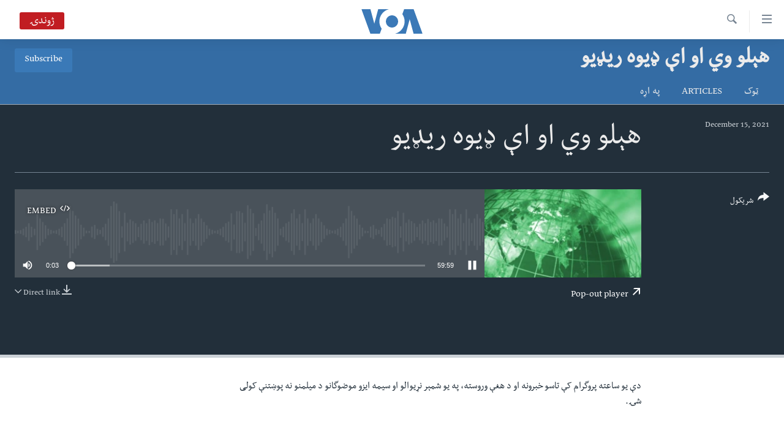

--- FILE ---
content_type: text/html; charset=utf-8
request_url: https://www.voadeewanews.com/a/6334416.html
body_size: 9853
content:

<!DOCTYPE html>
<html lang="ps" dir="rtl" class="no-js">
<head>
<link href="/Content/responsive/VOA/pup/VOA-pup.css?&amp;av=0.0.0.0&amp;cb=306" rel="stylesheet"/>
<script src="https://tags.voadeewanews.com/voa-pangea/prod/utag.sync.js"></script> <script type='text/javascript' src='https://www.youtube.com/iframe_api' async></script>
<script type="text/javascript">
//a general 'js' detection, must be on top level in <head>, due to CSS performance
document.documentElement.className = "js";
var cacheBuster = "306";
var appBaseUrl = "/";
var imgEnhancerBreakpoints = [0, 144, 256, 408, 650, 1023, 1597];
var isLoggingEnabled = false;
var isPreviewPage = false;
var isLivePreviewPage = false;
if (!isPreviewPage) {
window.RFE = window.RFE || {};
window.RFE.cacheEnabledByParam = window.location.href.indexOf('nocache=1') === -1;
const url = new URL(window.location.href);
const params = new URLSearchParams(url.search);
// Remove the 'nocache' parameter
params.delete('nocache');
// Update the URL without the 'nocache' parameter
url.search = params.toString();
window.history.replaceState(null, '', url.toString());
} else {
window.addEventListener('load', function() {
const links = window.document.links;
for (let i = 0; i < links.length; i++) {
links[i].href = '#';
links[i].target = '_self';
}
})
}
var pwaEnabled = false;
var swCacheDisabled;
</script>
<meta charset="utf-8" />
<title> هېلو وي او اې ډیوه ریډیو</title>
<meta name="description" content="دې یو ساعته پروگرام کې تاسو خبرونه او د هغې وروسته، په یو شمېر نړیوالو او سیمه ایزو موضوگانو د میلمنو نه پوښتنې کولی شۍ. " />
<meta name="keywords" content="هېلو وي او اې ډیوه ریډیو , " />
<meta name="viewport" content="width=device-width, initial-scale=1.0" />
<meta http-equiv="X-UA-Compatible" content="IE=edge" />
<meta name="robots" content="max-image-preview:large"><meta property="fb:pages" content="141413749250183" />
<meta name="msvalidate.01" content="3286EE554B6F672A6F2E608C02343C0E" />
<link href="https://www.voadeewanews.com/a/6334416.html" rel="canonical" />
<meta name="apple-mobile-web-app-title" content="VOA" />
<meta name="apple-mobile-web-app-status-bar-style" content="black" />
<meta name="apple-itunes-app" content="app-id=632618796, app-argument=//6334416.rtl" />
<meta content=" هېلو وي او اې ډیوه ریډیو" property="og:title" />
<meta content="دې یو ساعته پروگرام کې تاسو خبرونه او د هغې وروسته، په یو شمېر نړیوالو او سیمه ایزو موضوگانو د میلمنو نه پوښتنې کولی شۍ. " property="og:description" />
<meta content="article" property="og:type" />
<meta content="https://www.voadeewanews.com/a/6334416.html" property="og:url" />
<meta content="Voice of America" property="og:site_name" />
<meta content="https://www.facebook.com/voadeewa" property="article:publisher" />
<meta content="https://gdb.voanews.com/b3756589-8eea-42df-8ea5-6465df1e35a8_w1200_h630.jpg" property="og:image" />
<meta content="1200" property="og:image:width" />
<meta content="630" property="og:image:height" />
<meta content="275274922590404" property="fb:app_id" />
<meta content="player" name="twitter:card" />
<meta content="@voadeewa" name="twitter:site" />
<meta content="https://www.voadeewanews.com/embed/player/article/6334416.html" name="twitter:player" />
<meta content="435" name="twitter:player:width" />
<meta content="314" name="twitter:player:height" />
<meta content="https://voa-audio.voanews.eu/vde/2021/12/15/20211215-140000-vde049-program_original.mp3" name="twitter:player:stream" />
<meta content="audio/mpeg; codecs=&quot;mp3&quot;" name="twitter:player:stream:content_type" />
<meta content=" هېلو وي او اې ډیوه ریډیو" name="twitter:title" />
<meta content="دې یو ساعته پروگرام کې تاسو خبرونه او د هغې وروسته، په یو شمېر نړیوالو او سیمه ایزو موضوگانو د میلمنو نه پوښتنې کولی شۍ. " name="twitter:description" />
<link rel="amphtml" href="https://www.voadeewanews.com/amp/6334416.html" />
<script src="/Scripts/responsive/infographics.b?v=dVbZ-Cza7s4UoO3BqYSZdbxQZVF4BOLP5EfYDs4kqEo1&amp;av=0.0.0.0&amp;cb=306"></script>
<script src="/Scripts/responsive/loader.b?v=Q26XNwrL6vJYKjqFQRDnx01Lk2pi1mRsuLEaVKMsvpA1&amp;av=0.0.0.0&amp;cb=306"></script>
<link rel="icon" type="image/svg+xml" href="/Content/responsive/VOA/img/webApp/favicon.svg" />
<link rel="alternate icon" href="/Content/responsive/VOA/img/webApp/favicon.ico" />
<link rel="apple-touch-icon" sizes="152x152" href="/Content/responsive/VOA/img/webApp/ico-152x152.png" />
<link rel="apple-touch-icon" sizes="144x144" href="/Content/responsive/VOA/img/webApp/ico-144x144.png" />
<link rel="apple-touch-icon" sizes="114x114" href="/Content/responsive/VOA/img/webApp/ico-114x114.png" />
<link rel="apple-touch-icon" sizes="72x72" href="/Content/responsive/VOA/img/webApp/ico-72x72.png" />
<link rel="apple-touch-icon-precomposed" href="/Content/responsive/VOA/img/webApp/ico-57x57.png" />
<link rel="icon" sizes="192x192" href="/Content/responsive/VOA/img/webApp/ico-192x192.png" />
<link rel="icon" sizes="128x128" href="/Content/responsive/VOA/img/webApp/ico-128x128.png" />
<meta name="msapplication-TileColor" content="#ffffff" />
<meta name="msapplication-TileImage" content="/Content/responsive/VOA/img/webApp/ico-144x144.png" />
<link rel="alternate" type="application/rss+xml" title="VOA - Top Stories [RSS]" href="/api/" />
<link rel="sitemap" type="application/rss+xml" href="/sitemap.xml" />
</head>
<body class=" nav-no-loaded cc_theme pg-media js-category-to-nav pg-prog nojs-images ">
<script type="text/javascript" >
var analyticsData = {url:"https://www.voadeewanews.com/a/6334416.html",property_id:"460",article_uid:"6334416",page_title:" هېلو وي او اې ډیوه ریډیو",page_type:"scheduleraudio",content_type:"audio",subcontent_type:"scheduleraudio",last_modified:"2021-12-15 15:01:05Z",pub_datetime:"2021-12-15 14:00:00Z",pub_year:"2021",pub_month:"12",pub_day:"15",pub_hour:"14",pub_weekday:"Wednesday",section:"هېلو وي او اې ډیوه ریډیو ",english_section:"hello-voa-deewa",byline:"",categories:"hello-voa-deewa",domain:"www.voadeewanews.com",language:"Dari/Pashto",language_service:"Radio Deewa",platform:"web",copied:"no",copied_article:"",copied_title:"",runs_js:"Yes",cms_release:"8.44.0.0.306",enviro_type:"prod",slug:"",entity:"VOA",short_language_service:"DEEWA",platform_short:"W",page_name:" هېلو وي او اې ډیوه ریډیو"};
</script>
<noscript><iframe src="https://www.googletagmanager.com/ns.html?id=GTM-N8MP7P" height="0" width="0" style="display:none;visibility:hidden"></iframe></noscript><script type="text/javascript" data-cookiecategory="analytics">
var gtmEventObject = Object.assign({}, analyticsData, {event: 'page_meta_ready'});window.dataLayer = window.dataLayer || [];window.dataLayer.push(gtmEventObject);
if (top.location === self.location) { //if not inside of an IFrame
var renderGtm = "true";
if (renderGtm === "true") {
(function(w,d,s,l,i){w[l]=w[l]||[];w[l].push({'gtm.start':new Date().getTime(),event:'gtm.js'});var f=d.getElementsByTagName(s)[0],j=d.createElement(s),dl=l!='dataLayer'?'&l='+l:'';j.async=true;j.src='//www.googletagmanager.com/gtm.js?id='+i+dl;f.parentNode.insertBefore(j,f);})(window,document,'script','dataLayer','GTM-N8MP7P');
}
}
</script>
<!--Analytics tag js version start-->
<script type="text/javascript" data-cookiecategory="analytics">
var utag_data = Object.assign({}, analyticsData, {});
if(typeof(TealiumTagFrom)==='function' && typeof(TealiumTagSearchKeyword)==='function') {
var utag_from=TealiumTagFrom();var utag_searchKeyword=TealiumTagSearchKeyword();
if(utag_searchKeyword!=null && utag_searchKeyword!=='' && utag_data["search_keyword"]==null) utag_data["search_keyword"]=utag_searchKeyword;if(utag_from!=null && utag_from!=='') utag_data["from"]=TealiumTagFrom();}
if(window.top!== window.self&&utag_data.page_type==="snippet"){utag_data.page_type = 'iframe';}
try{if(window.top!==window.self&&window.self.location.hostname===window.top.location.hostname){utag_data.platform = 'self-embed';utag_data.platform_short = 'se';}}catch(e){if(window.top!==window.self&&window.self.location.search.includes("platformType=self-embed")){utag_data.platform = 'cross-promo';utag_data.platform_short = 'cp';}}
(function(a,b,c,d){ a="https://tags.voadeewanews.com/voa-pangea/prod/utag.js"; b=document;c="script";d=b.createElement(c);d.src=a;d.type="text/java"+c;d.async=true; a=b.getElementsByTagName(c)[0];a.parentNode.insertBefore(d,a); })();
</script>
<!--Analytics tag js version end-->
<!-- Analytics tag management NoScript -->
<noscript>
<img style="position: absolute; border: none;" src="https://ssc.voadeewanews.com/b/ss/bbgprod,bbgentityvoa/1/G.4--NS/132772177?pageName=voa%3adeewa%3aw%3ascheduleraudio%3a%20%d9%87%db%90%d9%84%d9%88%20%d9%88%d9%8a%20%d8%a7%d9%88%20%d8%a7%db%90%20%da%89%db%8c%d9%88%d9%87%20%d8%b1%db%8c%da%89%db%8c%d9%88&amp;c6=%20%d9%87%db%90%d9%84%d9%88%20%d9%88%d9%8a%20%d8%a7%d9%88%20%d8%a7%db%90%20%da%89%db%8c%d9%88%d9%87%20%d8%b1%db%8c%da%89%db%8c%d9%88&amp;v36=8.44.0.0.306&amp;v6=D=c6&amp;g=https%3a%2f%2fwww.voadeewanews.com%2fa%2f6334416.html&amp;c1=D=g&amp;v1=D=g&amp;events=event1&amp;c16=radio%20deewa&amp;v16=D=c16&amp;c5=hello-voa-deewa&amp;v5=D=c5&amp;ch=%d9%87%db%90%d9%84%d9%88%20%d9%88%d9%8a%20%d8%a7%d9%88%20%d8%a7%db%90%20%da%89%db%8c%d9%88%d9%87%20%d8%b1%db%8c%da%89%db%8c%d9%88%20&amp;c15=dari%2fpashto&amp;v15=D=c15&amp;c4=audio&amp;v4=D=c4&amp;c14=6334416&amp;v14=D=c14&amp;v20=no&amp;c17=web&amp;v17=D=c17&amp;mcorgid=518abc7455e462b97f000101%40adobeorg&amp;server=www.voadeewanews.com&amp;pageType=D=c4&amp;ns=bbg&amp;v29=D=server&amp;v25=voa&amp;v30=460&amp;v105=D=User-Agent " alt="analytics" width="1" height="1" /></noscript>
<!-- End of Analytics tag management NoScript -->
<!--*** Accessibility links - For ScreenReaders only ***-->
<section>
<div class="sr-only">
<h2>لاس رسیدونکی لینک</h2>
<ul>
<li><a href="#content" data-disable-smooth-scroll="1"> دلته نه وړاندې مرکزي جُزیاتو ته واوړئ</a></li>
<li><a href="#navigation" data-disable-smooth-scroll="1">دلته نه مخکې مرکزي لټون ته واوړئ</a></li>
<li><a href="#txtHeaderSearch" data-disable-smooth-scroll="1">دلته نه مخکې مرکزي لټون ته واوړئ</a></li>
</ul>
</div>
</section>
<div dir="rtl">
<div id="page">
<aside>
<div class="ctc-message pos-fix">
<div class="ctc-message__inner">Link has been copied to clipboard</div>
</div>
</aside>
<div class="hdr-20 hdr-20--big">
<div class="hdr-20__inner">
<div class="hdr-20__max pos-rel">
<div class="hdr-20__side hdr-20__side--primary d-flex">
<label data-for="main-menu-ctrl" data-switcher-trigger="true" data-switch-target="main-menu-ctrl" class="burger hdr-trigger pos-rel trans-trigger" data-trans-evt="click" data-trans-id="menu">
<span class="ico ico-close hdr-trigger__ico hdr-trigger__ico--close burger__ico burger__ico--close"></span>
<span class="ico ico-menu hdr-trigger__ico hdr-trigger__ico--open burger__ico burger__ico--open"></span>
</label>
<div class="menu-pnl pos-fix trans-target" data-switch-target="main-menu-ctrl" data-trans-id="menu">
<div class="menu-pnl__inner">
<nav class="main-nav menu-pnl__item menu-pnl__item--first">
<ul class="main-nav__list accordeon" data-analytics-tales="false" data-promo-name="link" data-location-name="nav,secnav">
<li class="main-nav__item">
<a class="main-nav__item-name main-nav__item-name--link" href="http://m.voadeewaradio.com/" title="کور پاڼه" >کور پاڼه</a>
</li>
<li class="main-nav__item accordeon__item" data-switch-target="menu-item-1738">
<label class="main-nav__item-name main-nav__item-name--label accordeon__control-label" data-switcher-trigger="true" data-for="menu-item-1738">
د سېمې خبرونه
<span class="ico ico-chevron-down main-nav__chev"></span>
</label>
<div class="main-nav__sub-list">
<a class="main-nav__item-name main-nav__item-name--link main-nav__item-name--sub" href="/z/4000" title="پښتونخوا" data-item-name="pakhtunkhwa-news" >پښتونخوا</a>
<a class="main-nav__item-name main-nav__item-name--link main-nav__item-name--sub" href="/z/4001" title="بلوچستان" data-item-name="balochistan" >بلوچستان</a>
</div>
</li>
<li class="main-nav__item">
<a class="main-nav__item-name main-nav__item-name--link" href="/pakistan" title="پاکستان" data-item-name="Pakistan new" >پاکستان</a>
</li>
<li class="main-nav__item">
<a class="main-nav__item-name main-nav__item-name--link" href="/z/5471" title="ټاکنې" data-item-name="election-17" >ټاکنې</a>
</li>
<li class="main-nav__item">
<a class="main-nav__item-name main-nav__item-name--link" href="/z/2976" title="امریکا" data-item-name="news-usa" >امریکا</a>
</li>
<li class="main-nav__item">
<a class="main-nav__item-name main-nav__item-name--link" href="/z/2977" title="نړۍ" data-item-name="news-world" >نړۍ</a>
</li>
<li class="main-nav__item">
<a class="main-nav__item-name main-nav__item-name--link" href="/z/2970" title="افغانستان" data-item-name="news-afghanistan" >افغانستان</a>
</li>
<li class="main-nav__item">
<a class="main-nav__item-name main-nav__item-name--link" href="/z/4790" title="داعش او تندروي" data-item-name="extremism-news-deewa" >داعش او تندروي</a>
</li>
<li class="main-nav__item">
<a class="main-nav__item-name main-nav__item-name--link" href="/z/3002" title="ټې وي" data-item-name="deew-tv" >ټې وي</a>
</li>
<li class="main-nav__item">
<a class="main-nav__item-name main-nav__item-name--link" href="/z/7079" title="دروغ ریښتیا" data-item-name="polygraph" >دروغ ریښتیا</a>
</li>
<li class="main-nav__item">
<a class="main-nav__item-name main-nav__item-name--link" href="https://www.voadeewanews.com/z/6145" title="اداریه" >اداریه</a>
</li>
</ul>
</nav>
<div class="menu-pnl__item">
<a href="https://learningenglish.voanews.com/" class="menu-pnl__item-link" alt="Learning English">Learning English</a>
</div>
<div class="menu-pnl__item menu-pnl__item--social">
<h5 class="menu-pnl__sub-head">Follow Us</h5>
<a href="https://www.facebook.com/voadeewa" title="په فیس بک زمونږ ملگري شۍ" data-analytics-text="follow_on_facebook" class="btn btn--rounded btn--social-inverted menu-pnl__btn js-social-btn btn-facebook" target="_blank" rel="noopener">
<span class="ico ico-facebook-alt ico--rounded"></span>
</a>
<a href="https://twitter.com/voadeewa" title="https://twitter.com/voadeewa" data-analytics-text="follow_on_twitter" class="btn btn--rounded btn--social-inverted menu-pnl__btn js-social-btn btn-twitter" target="_blank" rel="noopener">
<span class="ico ico-twitter ico--rounded"></span>
</a>
<a href="https://www.youtube.com/voadeewanews" title="http://www.youtube.com/voadeewanews" data-analytics-text="follow_on_youtube" class="btn btn--rounded btn--social-inverted menu-pnl__btn js-social-btn btn-youtube" target="_blank" rel="noopener">
<span class="ico ico-youtube ico--rounded"></span>
</a>
<a href="https://www.instagram.com/Voadeewa/" title="Follow us on Instagram" data-analytics-text="follow_on_instagram" class="btn btn--rounded btn--social-inverted menu-pnl__btn js-social-btn btn-instagram" target="_blank" rel="noopener">
<span class="ico ico-instagram ico--rounded"></span>
</a>
</div>
<div class="menu-pnl__item">
<a href="/navigation/allsites" class="menu-pnl__item-link">
<span class="ico ico-languages "></span>
ژبې
</a>
</div>
</div>
</div>
<label data-for="top-search-ctrl" data-switcher-trigger="true" data-switch-target="top-search-ctrl" class="top-srch-trigger hdr-trigger">
<span class="ico ico-close hdr-trigger__ico hdr-trigger__ico--close top-srch-trigger__ico top-srch-trigger__ico--close"></span>
<span class="ico ico-search hdr-trigger__ico hdr-trigger__ico--open top-srch-trigger__ico top-srch-trigger__ico--open"></span>
</label>
<div class="srch-top srch-top--in-header" data-switch-target="top-search-ctrl">
<div class="container">
<form action="/s" class="srch-top__form srch-top__form--in-header" id="form-topSearchHeader" method="get" role="search"><label for="txtHeaderSearch" class="sr-only">Search</label>
<input type="text" id="txtHeaderSearch" name="k" placeholder="search text ..." accesskey="s" value="" class="srch-top__input analyticstag-event" onkeydown="if (event.keyCode === 13) { FireAnalyticsTagEventOnSearch('search', $dom.get('#txtHeaderSearch')[0].value) }" />
<button title="Search" type="submit" class="btn btn--top-srch analyticstag-event" onclick="FireAnalyticsTagEventOnSearch('search', $dom.get('#txtHeaderSearch')[0].value) ">
<span class="ico ico-search"></span>
</button></form>
</div>
</div>
<a href="/" class="main-logo-link">
<img src="/Content/responsive/VOA/pup/img/logo-compact.svg" class="main-logo main-logo--comp" alt="site logo">
<img src="/Content/responsive/VOA/pup/img/logo.svg" class="main-logo main-logo--big" alt="site logo">
</a>
</div>
<div class="hdr-20__side hdr-20__side--secondary d-flex">
<a href="/s" title="Search" class="hdr-20__secondary-item hdr-20__secondary-item--search" data-item-name="search">
<span class="ico ico-search hdr-20__secondary-icon hdr-20__secondary-icon--search"></span>
</a>
<div class="hdr-20__secondary-item live-b-drop">
<div class="live-b-drop__off">
<a href="/live/audio/49" class="live-b-drop__link" title="ژوندۍ" data-item-name="live">
<span class="badge badge--live-btn badge--live">
ژوندۍ
</span>
</a>
</div>
<div class="live-b-drop__on hidden">
<label data-for="live-ctrl" data-switcher-trigger="true" data-switch-target="live-ctrl" class="live-b-drop__label pos-rel">
<span class="badge badge--live badge--live-btn">
ژوندۍ
</span>
<span class="ico ico-close live-b-drop__label-ico live-b-drop__label-ico--close"></span>
</label>
<div class="live-b-drop__panel" id="targetLivePanelDiv" data-switch-target="live-ctrl"></div>
</div>
</div>
<div class="srch-bottom">
<form action="/s" class="srch-bottom__form d-flex" id="form-bottomSearch" method="get" role="search"><label for="txtSearch" class="sr-only">Search</label>
<input type="search" id="txtSearch" name="k" placeholder="search text ..." accesskey="s" value="" class="srch-bottom__input analyticstag-event" onkeydown="if (event.keyCode === 13) { FireAnalyticsTagEventOnSearch('search', $dom.get('#txtSearch')[0].value) }" />
<button title="Search" type="submit" class="btn btn--bottom-srch analyticstag-event" onclick="FireAnalyticsTagEventOnSearch('search', $dom.get('#txtSearch')[0].value) ">
<span class="ico ico-search"></span>
</button></form>
</div>
</div>
<img src="/Content/responsive/VOA/pup/img/logo-print.gif" class="logo-print" alt="site logo">
<img src="/Content/responsive/VOA/pup/img/logo-print_color.png" class="logo-print logo-print--color" alt="site logo">
</div>
</div>
</div>
<script>
if (document.body.className.indexOf('pg-home') > -1) {
var nav2In = document.querySelector('.hdr-20__inner');
var nav2Sec = document.querySelector('.hdr-20__side--secondary');
var secStyle = window.getComputedStyle(nav2Sec);
if (nav2In && window.pageYOffset < 150 && secStyle['position'] !== 'fixed') {
nav2In.classList.add('hdr-20__inner--big')
}
}
</script>
<div class="c-hlights c-hlights--breaking c-hlights--no-item" data-hlight-display="mobile,desktop">
<div class="c-hlights__wrap container p-0">
<div class="c-hlights__nav">
<a role="button" href="#" title="Previous">
<span class="ico ico-chevron-backward m-0"></span>
<span class="sr-only">Previous</span>
</a>
<a role="button" href="#" title="Next">
<span class="ico ico-chevron-forward m-0"></span>
<span class="sr-only">Next</span>
</a>
</div>
<span class="c-hlights__label">
<span class="">تازه خبر</span>
<span class="switcher-trigger">
<label data-for="more-less-1" data-switcher-trigger="true" class="switcher-trigger__label switcher-trigger__label--more p-b-0" title="د تفصیل ښودنه ">
<span class="ico ico-chevron-down"></span>
</label>
<label data-for="more-less-1" data-switcher-trigger="true" class="switcher-trigger__label switcher-trigger__label--less p-b-0" title="Show less">
<span class="ico ico-chevron-up"></span>
</label>
</span>
</span>
<ul class="c-hlights__items switcher-target" data-switch-target="more-less-1">
</ul>
</div>
</div> <div id="content">
<div class="prog-hdr">
<div class="container">
<a href="/z/2996" class="prog-hdr__link">
<h1 class="title pg-title title--program">هېلو وي او اې ډیوه ریډیو </h1>
</a>
<div class="podcast-sub podcast-sub--prog-hdr">
<div class="podcast-sub__btn-outer">
<a class="btn podcast-sub__sub-btn" href="/podcast/sublink/2996" rel="noopener" target="_blank" title="Subscribe">
<span class="btn__text">
Subscribe
</span>
</a>
</div>
<div class="podcast-sub__overlay">
<div class="podcast-sub__modal-outer d-flex">
<div class="podcast-sub__modal">
<div class="podcast-sub__modal-top">
<div class="img-wrap podcast-sub__modal-top-img-w">
<div class="thumb thumb1_1">
<img data-src="https://gdb.voanews.com/ff2f31df-1fda-43be-89a4-3fc93f766cd2_w50_r5.png" alt="هېلو وي او اې ډیوه ریډیو " />
</div>
</div>
<div class="podcast-sub__modal-top-ico">
<span class="ico ico-close"></span>
</div>
<h3 class="title podcast-sub__modal-title">Subscribe</h3>
</div>
<a class="podcast-sub__modal-link podcast-sub__modal-link--apple" href="https://itunes.apple.com/us/podcast/h-lw-wy-aw-ywh-ry-yw-1400/id674599540" target="_blank" rel="noopener">
<span class="ico ico-apple-podcast"></span>
Apple Podcasts
</a>
<a class="podcast-sub__modal-link podcast-sub__modal-link--rss" href="/podcast/?zoneId=2996" target="_blank" rel="noopener">
<span class="ico ico-podcast"></span>
ګډون
</a>
</div>
</div>
</div>
</div>
</div>
<div class="nav-tabs nav-tabs--level-1 nav-tabs--prog-hdr nav-tabs--full">
<div class="container">
<div class="row">
<div class="nav-tabs__inner swipe-slide">
<ul class="nav-tabs__list swipe-slide__inner" role="tablist">
<li class="nav-tabs__item nav-tabs__item--prog-hdr nav-tabs__item--full">
<a href="/z/2996">ټوک</a> </li>
<li class="nav-tabs__item nav-tabs__item--prog-hdr nav-tabs__item--full">
<a href="/z/2996/articles">Articles</a> </li>
<li class="nav-tabs__item nav-tabs__item--prog-hdr nav-tabs__item--full">
<a href="/z/2996/about">په اړه</a> </li>
</ul>
</div>
</div>
</div>
</div>
</div>
<div class="media-container">
<div class="container">
<div class="hdr-container">
<div class="row">
<div class="col-title col-xs-12 col-md-10 col-lg-10 pull-right"> <h1 class="">
هېلو وي او اې ډیوه ریډیو
</h1>
</div><div class="col-publishing-details col-xs-12 col-md-2 pull-left"> <div class="publishing-details ">
<div class="published">
<span class="date" >
<time pubdate="pubdate" datetime="2021-12-15T19:00:00+05:00">
December 15, 2021
</time>
</span>
</div>
</div>
</div><div class="col-lg-12 separator"> <div class="separator">
<hr class="title-line" />
</div>
</div><div class="col-multimedia col-xs-12 col-md-10 pull-right"> <div class="media-pholder media-pholder--audio ">
<div class="c-sticky-container" data-poster="https://gdb.voanews.com/b3756589-8eea-42df-8ea5-6465df1e35a8_w250_r1.jpg">
<div class="c-sticky-element" data-sp_api="pangea-video" data-persistent data-persistent-browse-out >
<div class="c-mmp c-mmp--enabled c-mmp--loading c-mmp--audio c-mmp--detail c-mmp--has-poster c-sticky-element__swipe-el"
data-player_id="" data-title=" هېلو وي او اې ډیوه ریډیو" data-hide-title="False"
data-breakpoint_s="320" data-breakpoint_m="640" data-breakpoint_l="992"
data-hlsjs-src="/Scripts/responsive/hls.b"
data-bypass-dash-for-vod="true"
data-bypass-dash-for-live-video="true"
data-bypass-dash-for-live-audio="true"
id="player6334416">
<div class="c-mmp__poster js-poster">
<img src="https://gdb.voanews.com/b3756589-8eea-42df-8ea5-6465df1e35a8_w250_r1.jpg" alt=" هېلو وي او اې ډیوه ریډیو" title=" هېلو وي او اې ډیوه ریډیو" class="c-mmp__poster-image-h" />
</div>
<a class="c-mmp__fallback-link" href="https://voa-audio.voanews.eu/vde/2021/12/15/20211215-140000-vde049-program.mp3">
<span class="c-mmp__fallback-link-icon">
<span class="ico ico-audio"></span>
</span>
</a>
<div class="c-spinner">
<img src="/Content/responsive/img/player-spinner.png" alt="please wait" title="please wait" />
</div>
<div class="c-mmp__player">
<audio src="https://voa-audio.voanews.eu/vde/2021/12/15/20211215-140000-vde049-program.mp3" data-fallbacksrc="" data-fallbacktype="" data-type="audio/mp3" data-info="64 kbps" data-sources="" data-pub_datetime="2021-12-15 19:00:00Z" data-lt-on-play="0" data-lt-url="" data-autoplay data-preload webkit-playsinline="webkit-playsinline" playsinline="playsinline" style="width:100%;height:140px" title=" هېلو وي او اې ډیوه ریډیو">
</audio>
</div>
<div class="c-mmp__overlay c-mmp__overlay--title c-mmp__overlay--partial c-mmp__overlay--disabled c-mmp__overlay--slide-from-top js-c-mmp__title-overlay">
<span class="c-mmp__overlay-actions c-mmp__overlay-actions-top js-overlay-actions">
<span class="c-mmp__overlay-actions-link c-mmp__overlay-actions-link--embed js-btn-embed-overlay" title="Embed">
<span class="c-mmp__overlay-actions-link-ico ico ico-embed-code"></span>
<span class="c-mmp__overlay-actions-link-text">Embed</span>
</span>
<span class="c-mmp__overlay-actions-link c-mmp__overlay-actions-link--close-sticky c-sticky-element__close-el" title="close">
<span class="c-mmp__overlay-actions-link-ico ico ico-close"></span>
</span>
</span>
<div class="c-mmp__overlay-title js-overlay-title">
<h5 class="c-mmp__overlay-media-title">
<a class="js-media-title-link" href="/a/6334416.html" target="_blank" rel="noopener" title=" هېلو وي او اې ډیوه ریډیو"> هېلو وي او اې ډیوه ریډیو</a>
</h5>
</div>
</div>
<div class="c-mmp__overlay c-mmp__overlay--sharing c-mmp__overlay--disabled c-mmp__overlay--slide-from-bottom js-c-mmp__sharing-overlay">
<span class="c-mmp__overlay-actions">
<span class="c-mmp__overlay-actions-link c-mmp__overlay-actions-link--embed js-btn-embed-overlay" title="Embed">
<span class="c-mmp__overlay-actions-link-ico ico ico-embed-code"></span>
<span class="c-mmp__overlay-actions-link-text">Embed</span>
</span>
<span class="c-mmp__overlay-actions-link c-mmp__overlay-actions-link--close js-btn-close-overlay" title="close">
<span class="c-mmp__overlay-actions-link-ico ico ico-close"></span>
</span>
</span>
<div class="c-mmp__overlay-tabs">
<div class="c-mmp__overlay-tab c-mmp__overlay-tab--disabled c-mmp__overlay-tab--slide-backward js-tab-embed-overlay" data-trigger="js-btn-embed-overlay" data-embed-source="//www.voadeewanews.com/embed/player/0/6334416.html?type=audio" role="form">
<div class="c-mmp__overlay-body c-mmp__overlay-body--centered-vertical">
<div class="column">
<div class="c-mmp__status-msg ta-c js-message-embed-code-copied" role="tooltip">
The code has been copied to your clipboard.
</div>
<div class="c-mmp__form-group ta-c">
<input type="text" name="embed_code" class="c-mmp__input-text js-embed-code" dir="ltr" value="" readonly />
<span class="c-mmp__input-btn js-btn-copy-embed-code" title="Copy to clipboard"><span class="ico ico-content-copy"></span></span>
</div>
</div>
</div>
</div>
<div class="c-mmp__overlay-tab c-mmp__overlay-tab--disabled c-mmp__overlay-tab--slide-forward js-tab-sharing-overlay" data-trigger="js-btn-sharing-overlay" role="form">
<div class="c-mmp__overlay-body c-mmp__overlay-body--centered-vertical">
<div class="column">
<div class="c-mmp__status-msg ta-c js-message-share-url-copied" role="tooltip">
The URL has been copied to your clipboard
</div>
<div class="not-apply-to-sticky audio-fl-bwd">
<aside class="player-content-share share share--mmp" role="complementary"
data-share-url="https://www.voadeewanews.com/a/6334416.html" data-share-title=" هېلو وي او اې ډیوه ریډیو" data-share-text="">
<ul class="share__list">
<li class="share__item">
<a href="https://facebook.com/sharer.php?u=https%3a%2f%2fwww.voadeewanews.com%2fa%2f6334416.html"
data-analytics-text="share_on_facebook"
title="Facebook" target="_blank"
class="btn bg-transparent js-social-btn">
<span class="ico ico-facebook fs_xl "></span>
</a>
</li>
<li class="share__item">
<a href="https://twitter.com/share?url=https%3a%2f%2fwww.voadeewanews.com%2fa%2f6334416.html&amp;text=+%d9%87%db%90%d9%84%d9%88+%d9%88%d9%8a+%d8%a7%d9%88+%d8%a7%db%90+%da%89%db%8c%d9%88%d9%87+%d8%b1%db%8c%da%89%db%8c%d9%88"
data-analytics-text="share_on_twitter"
title="Twitter" target="_blank"
class="btn bg-transparent js-social-btn">
<span class="ico ico-twitter fs_xl "></span>
</a>
</li>
<li class="share__item">
<a href="/a/6334416.html" title="Share this media" class="btn bg-transparent" target="_blank" rel="noopener">
<span class="ico ico-ellipsis fs_xl "></span>
</a>
</li>
</ul>
</aside>
</div>
<hr class="c-mmp__separator-line audio-fl-bwd xs-hidden s-hidden" />
<div class="c-mmp__form-group ta-c audio-fl-bwd xs-hidden s-hidden">
<input type="text" name="share_url" class="c-mmp__input-text js-share-url" value="https://www.voadeewanews.com/a/6334416.html" dir="ltr" readonly />
<span class="c-mmp__input-btn js-btn-copy-share-url" title="Copy to clipboard"><span class="ico ico-content-copy"></span></span>
</div>
</div>
</div>
</div>
</div>
</div>
<div class="c-mmp__overlay c-mmp__overlay--settings c-mmp__overlay--disabled c-mmp__overlay--slide-from-bottom js-c-mmp__settings-overlay">
<span class="c-mmp__overlay-actions">
<span class="c-mmp__overlay-actions-link c-mmp__overlay-actions-link--close js-btn-close-overlay" title="close">
<span class="c-mmp__overlay-actions-link-ico ico ico-close"></span>
</span>
</span>
<div class="c-mmp__overlay-body c-mmp__overlay-body--centered-vertical">
<div class="column column--scrolling js-sources"></div>
</div>
</div>
<div class="c-mmp__overlay c-mmp__overlay--disabled js-c-mmp__disabled-overlay">
<div class="c-mmp__overlay-body c-mmp__overlay-body--centered-vertical">
<div class="column">
<p class="ta-c"><span class="ico ico-clock"></span>No media source currently available</p>
</div>
</div>
</div>
<div class="c-mmp__cpanel-container js-cpanel-container">
<div class="c-mmp__cpanel c-mmp__cpanel--hidden">
<div class="c-mmp__cpanel-playback-controls">
<span class="c-mmp__cpanel-btn c-mmp__cpanel-btn--play js-btn-play" title="play">
<span class="ico ico-play m-0"></span>
</span>
<span class="c-mmp__cpanel-btn c-mmp__cpanel-btn--pause js-btn-pause" title="pause">
<span class="ico ico-pause m-0"></span>
</span>
</div>
<div class="c-mmp__cpanel-progress-controls">
<span class="c-mmp__cpanel-progress-controls-current-time js-current-time" dir="ltr">0:00</span>
<span class="c-mmp__cpanel-progress-controls-duration js-duration" dir="ltr">
0:59:59
</span>
<span class="c-mmp__indicator c-mmp__indicator--horizontal" dir="ltr">
<span class="c-mmp__indicator-lines js-progressbar">
<span class="c-mmp__indicator-line c-mmp__indicator-line--range js-playback-range" style="width:100%"></span>
<span class="c-mmp__indicator-line c-mmp__indicator-line--buffered js-playback-buffered" style="width:0%"></span>
<span class="c-mmp__indicator-line c-mmp__indicator-line--tracked js-playback-tracked" style="width:0%"></span>
<span class="c-mmp__indicator-line c-mmp__indicator-line--played js-playback-played" style="width:0%"></span>
<span class="c-mmp__indicator-line c-mmp__indicator-line--live js-playback-live"><span class="strip"></span></span>
<span class="c-mmp__indicator-btn ta-c js-progressbar-btn">
<button class="c-mmp__indicator-btn-pointer" type="button"></button>
</span>
<span class="c-mmp__badge c-mmp__badge--tracked-time c-mmp__badge--hidden js-progressbar-indicator-badge" dir="ltr" style="left:0%">
<span class="c-mmp__badge-text js-progressbar-indicator-badge-text">0:00</span>
</span>
</span>
</span>
</div>
<div class="c-mmp__cpanel-additional-controls">
<span class="c-mmp__cpanel-additional-controls-volume js-volume-controls">
<span class="c-mmp__cpanel-btn c-mmp__cpanel-btn--volume js-btn-volume" title="volume">
<span class="ico ico-volume-unmuted m-0"></span>
</span>
<span class="c-mmp__indicator c-mmp__indicator--vertical js-volume-panel" dir="ltr">
<span class="c-mmp__indicator-lines js-volumebar">
<span class="c-mmp__indicator-line c-mmp__indicator-line--range js-volume-range" style="height:100%"></span>
<span class="c-mmp__indicator-line c-mmp__indicator-line--volume js-volume-level" style="height:0%"></span>
<span class="c-mmp__indicator-slider">
<span class="c-mmp__indicator-btn ta-c c-mmp__indicator-btn--hidden js-volumebar-btn">
<button class="c-mmp__indicator-btn-pointer" type="button"></button>
</span>
</span>
</span>
</span>
</span>
<div class="c-mmp__cpanel-additional-controls-settings js-settings-controls">
<span class="c-mmp__cpanel-btn c-mmp__cpanel-btn--settings-overlay js-btn-settings-overlay" title="source switch">
<span class="ico ico-settings m-0"></span>
</span>
<span class="c-mmp__cpanel-btn c-mmp__cpanel-btn--settings-expand js-btn-settings-expand" title="source switch">
<span class="ico ico-settings m-0"></span>
</span>
<div class="c-mmp__expander c-mmp__expander--sources js-c-mmp__expander--sources">
<div class="c-mmp__expander-content js-sources"></div>
</div>
</div>
</div>
</div>
</div>
</div>
</div>
</div>
<div class="media-download">
<div class="simple-menu">
<span class="handler">
<span class="ico ico-download"></span>
<span class="label">Direct link</span>
<span class="ico ico-chevron-down"></span>
</span>
<div class="inner">
<ul class="subitems">
<li class="subitem">
<a href="https://voa-audio.voanews.eu/vde/2021/12/15/20211215-140000-vde049-program.mp3?download=1" title="64 kbps | MP3" class="handler"
onclick="FireAnalyticsTagEventOnDownload(this, 'audio', 6334416, ' هېلو وي او اې ډیوه ریډیو', null, '', '2021', '12', '15')">
64 kbps | MP3
</a>
</li>
</ul>
</div>
</div>
</div>
<button class="btn btn--link btn-popout-player" data-default-display="block" data-popup-url="/pp/6334416/ppt0.html" title="Pop-out player">
<span class="ico ico-arrow-top-right"></span>
<span class="text">Pop-out player</span>
</button>
</div>
</div><div class="col-xs-12 col-md-2 col-lg-2 pull-left"> <div class="links">
<p class="buttons link-content-sharing p-0 ">
<button class="btn btn--link btn-content-sharing p-t-0 " id="btnContentSharing" value="text" role="Button" type="" title="د شریکولو نورې لارې">
<span class="ico ico-share ico--l"></span>
<span class="btn__text ">
شریکول
</span>
</button>
</p>
<aside class="content-sharing js-content-sharing " role="complementary"
data-share-url="https://www.voadeewanews.com/a/6334416.html" data-share-title=" هېلو وي او اې ډیوه ریډیو" data-share-text="دې یو ساعته پروگرام کې تاسو خبرونه او د هغې وروسته، په یو شمېر نړیوالو او سیمه ایزو موضوگانو د میلمنو نه پوښتنې کولی شۍ. ">
<div class="content-sharing__popover">
<h6 class="content-sharing__title">شریکول</h6>
<button href="#close" id="btnCloseSharing" class="btn btn--text-like content-sharing__close-btn">
<span class="ico ico-close ico--l"></span>
</button>
<ul class="content-sharing__list">
<li class="content-sharing__item">
<div class="ctc ">
<input type="text" class="ctc__input" readonly="readonly">
<a href="" js-href="https://www.voadeewanews.com/a/6334416.html" class="content-sharing__link ctc__button">
<span class="ico ico-copy-link ico--rounded ico--l"></span>
<span class="content-sharing__link-text">Copy link</span>
</a>
</div>
</li>
<li class="content-sharing__item">
<a href="https://facebook.com/sharer.php?u=https%3a%2f%2fwww.voadeewanews.com%2fa%2f6334416.html"
data-analytics-text="share_on_facebook"
title="Facebook" target="_blank"
class="content-sharing__link js-social-btn">
<span class="ico ico-facebook ico--rounded ico--l"></span>
<span class="content-sharing__link-text">Facebook</span>
</a>
</li>
<li class="content-sharing__item">
<a href="https://twitter.com/share?url=https%3a%2f%2fwww.voadeewanews.com%2fa%2f6334416.html&amp;text=+%d9%87%db%90%d9%84%d9%88+%d9%88%d9%8a+%d8%a7%d9%88+%d8%a7%db%90+%da%89%db%8c%d9%88%d9%87+%d8%b1%db%8c%da%89%db%8c%d9%88"
data-analytics-text="share_on_twitter"
title="Twitter" target="_blank"
class="content-sharing__link js-social-btn">
<span class="ico ico-twitter ico--rounded ico--l"></span>
<span class="content-sharing__link-text">Twitter</span>
</a>
</li>
<li class="content-sharing__item">
<a href="mailto:?body=https%3a%2f%2fwww.voadeewanews.com%2fa%2f6334416.html&amp;subject= هېلو وي او اې ډیوه ریډیو"
title="Email"
class="content-sharing__link ">
<span class="ico ico-email ico--rounded ico--l"></span>
<span class="content-sharing__link-text">Email</span>
</a>
</li>
</ul>
</div>
</aside>
</div>
</div>
</div>
</div>
</div>
</div>
<div class="container">
<div class="body-container">
<div class="row">
<div class="col-xs-12 col-sm-12 col-md-7 col-lg-7 col-md-offset-2 col-lg-offset-2 pull-left bottom-offset content-offset">
<div class="intro" >
<p >دې یو ساعته پروگرام کې تاسو خبرونه او د هغې وروسته، په یو شمېر نړیوالو او سیمه ایزو موضوگانو د میلمنو نه پوښتنې کولی شۍ. </p>
</div>
</div>
<div class="col-xs-12 col-md-7 col-md-offset-2 pull-left"> <div class="content-offset">
<div class="media-block-wrap">
<h2 class="section-head">ټوک</h2>
<div class="row">
<ul>
<li class="col-xs-6 col-sm-4 col-md-4 col-lg-4">
<div class="media-block ">
<a href="/a/8098706.html" class="img-wrap img-wrap--t-spac img-wrap--size-4" title=" هېلو وي او اې ډیوه ریډیو">
<div class="thumb thumb16_9">
<noscript class="nojs-img">
<img src="https://gdb.voanews.com/b3756589-8eea-42df-8ea5-6465df1e35a8_w160_r1.jpg" alt="" />
</noscript>
<img data-src="https://gdb.voanews.com/b3756589-8eea-42df-8ea5-6465df1e35a8_w33_r1.jpg" src="" alt="" class=""/>
</div>
<span class="ico ico-audio ico--media-type"></span>
</a>
<div class="media-block__content">
<span class="date date--mb date--size-4" >January 18, 2026</span>
<a href="/a/8098706.html">
<h4 class="media-block__title media-block__title--size-4" title=" هېلو وي او اې ډیوه ریډیو">
هېلو وي او اې ډیوه ریډیو
</h4>
</a>
</div>
</div>
</li>
<li class="col-xs-6 col-sm-4 col-md-4 col-lg-4">
<div class="media-block ">
<a href="/a/8098486.html" class="img-wrap img-wrap--t-spac img-wrap--size-4" title=" هېلو وي او اې ډیوه ریډیو">
<div class="thumb thumb16_9">
<noscript class="nojs-img">
<img src="https://gdb.voanews.com/b3756589-8eea-42df-8ea5-6465df1e35a8_w160_r1.jpg" alt="" />
</noscript>
<img data-src="https://gdb.voanews.com/b3756589-8eea-42df-8ea5-6465df1e35a8_w33_r1.jpg" src="" alt="" class=""/>
</div>
<span class="ico ico-audio ico--media-type"></span>
</a>
<div class="media-block__content">
<span class="date date--mb date--size-4" >January 17, 2026</span>
<a href="/a/8098486.html">
<h4 class="media-block__title media-block__title--size-4" title=" هېلو وي او اې ډیوه ریډیو">
هېلو وي او اې ډیوه ریډیو
</h4>
</a>
</div>
</div>
</li>
<li class="col-xs-6 col-sm-4 col-md-4 col-lg-4">
<div class="media-block ">
<a href="/a/8098232.html" class="img-wrap img-wrap--t-spac img-wrap--size-4" title=" هېلو وي او اې ډیوه ریډیو">
<div class="thumb thumb16_9">
<noscript class="nojs-img">
<img src="https://gdb.voanews.com/b3756589-8eea-42df-8ea5-6465df1e35a8_w160_r1.jpg" alt="" />
</noscript>
<img data-src="https://gdb.voanews.com/b3756589-8eea-42df-8ea5-6465df1e35a8_w33_r1.jpg" src="" alt="" class=""/>
</div>
<span class="ico ico-audio ico--media-type"></span>
</a>
<div class="media-block__content">
<span class="date date--mb date--size-4" >January 16, 2026</span>
<a href="/a/8098232.html">
<h4 class="media-block__title media-block__title--size-4" title=" هېلو وي او اې ډیوه ریډیو">
هېلو وي او اې ډیوه ریډیو
</h4>
</a>
</div>
</div>
</li>
<li class="col-xs-6 col-sm-4 col-md-4 col-lg-4">
<div class="media-block ">
<a href="/a/8097923.html" class="img-wrap img-wrap--t-spac img-wrap--size-4" title=" هېلو وي او اې ډیوه ریډیو">
<div class="thumb thumb16_9">
<noscript class="nojs-img">
<img src="https://gdb.voanews.com/b3756589-8eea-42df-8ea5-6465df1e35a8_w160_r1.jpg" alt="" />
</noscript>
<img data-src="https://gdb.voanews.com/b3756589-8eea-42df-8ea5-6465df1e35a8_w33_r1.jpg" src="" alt="" class=""/>
</div>
<span class="ico ico-audio ico--media-type"></span>
</a>
<div class="media-block__content">
<span class="date date--mb date--size-4" >January 15, 2026</span>
<a href="/a/8097923.html">
<h4 class="media-block__title media-block__title--size-4" title=" هېلو وي او اې ډیوه ریډیو">
هېلو وي او اې ډیوه ریډیو
</h4>
</a>
</div>
</div>
</li>
<li class="col-xs-6 col-sm-4 col-md-4 col-lg-4">
<div class="media-block ">
<a href="/a/8097621.html" class="img-wrap img-wrap--t-spac img-wrap--size-4" title=" هېلو وي او اې ډیوه ریډیو">
<div class="thumb thumb16_9">
<noscript class="nojs-img">
<img src="https://gdb.voanews.com/b3756589-8eea-42df-8ea5-6465df1e35a8_w160_r1.jpg" alt="" />
</noscript>
<img data-src="https://gdb.voanews.com/b3756589-8eea-42df-8ea5-6465df1e35a8_w33_r1.jpg" src="" alt="" class=""/>
</div>
<span class="ico ico-audio ico--media-type"></span>
</a>
<div class="media-block__content">
<span class="date date--mb date--size-4" >January 14, 2026</span>
<a href="/a/8097621.html">
<h4 class="media-block__title media-block__title--size-4" title=" هېلو وي او اې ډیوه ریډیو">
هېلو وي او اې ډیوه ریډیو
</h4>
</a>
</div>
</div>
</li>
<li class="col-xs-6 col-sm-4 col-md-4 col-lg-4">
<div class="media-block ">
<a href="/a/8097304.html" class="img-wrap img-wrap--t-spac img-wrap--size-4" title=" هېلو وي او اې ډیوه ریډیو">
<div class="thumb thumb16_9">
<noscript class="nojs-img">
<img src="https://gdb.voanews.com/b3756589-8eea-42df-8ea5-6465df1e35a8_w160_r1.jpg" alt="" />
</noscript>
<img data-src="https://gdb.voanews.com/b3756589-8eea-42df-8ea5-6465df1e35a8_w33_r1.jpg" src="" alt="" class=""/>
</div>
<span class="ico ico-audio ico--media-type"></span>
</a>
<div class="media-block__content">
<span class="date date--mb date--size-4" >January 13, 2026</span>
<a href="/a/8097304.html">
<h4 class="media-block__title media-block__title--size-4" title=" هېلو وي او اې ډیوه ریډیو">
هېلو وي او اې ډیوه ریډیو
</h4>
</a>
</div>
</div>
</li>
</ul>
</div>
<a class="link-more" href="/z/2996">ټول ټوکونه</a> </div>
<div class="media-block-wrap">
<hr class="line-head" />
<a class="crosslink-important" href="/programs/tv">
<span class="ico ico-chevron-forward pull-right"></span>
<strong>
<span class="ico ico-play-rounded pull-left"></span>
ټي وي خپرونې لیدل
</strong>
</a> <a class="crosslink-important" href="/programs/radio">
<span class="ico ico-chevron-forward pull-right"></span>
<strong>
<span class="ico ico-audio-rounded pull-left"></span>
ریډیو خپرونې لیدل
</strong>
</a> </div>
</div>
</div>
</div>
</div>
</div>
</div>
<footer role="contentinfo">
<div id="foot" class="foot">
<div class="container">
<div class="foot-nav collapsed" id="foot-nav">
<div class="menu">
<ul class="items">
<li class="socials block-socials">
<span class="handler" id="socials-handler">
Follow Us
</span>
<div class="inner">
<ul class="subitems follow">
<li>
<a href="https://www.facebook.com/voadeewa" title="په فیس بک زمونږ ملگري شۍ" data-analytics-text="follow_on_facebook" class="btn btn--rounded js-social-btn btn-facebook" target="_blank" rel="noopener">
<span class="ico ico-facebook-alt ico--rounded"></span>
</a>
</li>
<li>
<a href="https://twitter.com/voadeewa" title="https://twitter.com/voadeewa" data-analytics-text="follow_on_twitter" class="btn btn--rounded js-social-btn btn-twitter" target="_blank" rel="noopener">
<span class="ico ico-twitter ico--rounded"></span>
</a>
</li>
<li>
<a href="https://www.youtube.com/voadeewanews" title="http://www.youtube.com/voadeewanews" data-analytics-text="follow_on_youtube" class="btn btn--rounded js-social-btn btn-youtube" target="_blank" rel="noopener">
<span class="ico ico-youtube ico--rounded"></span>
</a>
</li>
<li>
<a href="https://www.instagram.com/Voadeewa/" title="Follow us on Instagram" data-analytics-text="follow_on_instagram" class="btn btn--rounded js-social-btn btn-instagram" target="_blank" rel="noopener">
<span class="ico ico-instagram ico--rounded"></span>
</a>
</li>
<li>
<a href="/rssfeeds" title="RSS" data-analytics-text="follow_on_rss" class="btn btn--rounded js-social-btn btn-rss" >
<span class="ico ico-rss ico--rounded"></span>
</a>
</li>
<li>
<a href="/podcasts" title="Podcast" data-analytics-text="follow_on_podcast" class="btn btn--rounded js-social-btn btn-podcast" >
<span class="ico ico-podcast ico--rounded"></span>
</a>
</li>
<li>
<a href="/subscribe.html" title="سبسکرایب" data-analytics-text="follow_on_subscribe" class="btn btn--rounded js-social-btn btn-email" >
<span class="ico ico-email ico--rounded"></span>
</a>
</li>
</ul>
</div>
</li>
<li class="block-primary collapsed collapsible item">
<span class="handler">
زمونږ پېژندگلو
<span title="close tab" class="ico ico-chevron-up"></span>
<span title="open tab" class="ico ico-chevron-down"></span>
<span title="add" class="ico ico-plus"></span>
<span title="remove" class="ico ico-minus"></span>
</span>
<div class="inner">
<ul class="subitems">
<li class="subitem">
<a class="handler" href="/p/5196.html" title="زمونږ په اړه" >زمونږ په اړه</a>
</li>
<li class="subitem">
<a class="handler" href="/p/7291.html" title="508 ماده" >508 ماده</a>
</li>
<li class="subitem">
<a class="handler" href="https://www.voanews.com/p/5338.html" title="د کارولو شرایط او محرمیت خبرتیا" >د کارولو شرایط او محرمیت خبرتیا</a>
</li>
</ul>
</div>
</li>
<li class="block-primary collapsed collapsible item">
<span class="handler">
موضوعات
<span title="close tab" class="ico ico-chevron-up"></span>
<span title="open tab" class="ico ico-chevron-down"></span>
<span title="add" class="ico ico-plus"></span>
<span title="remove" class="ico ico-minus"></span>
</span>
<div class="inner">
<ul class="subitems">
<li class="subitem">
<a class="handler" href="/z/4000" title="پښتونخوا" >پښتونخوا</a>
</li>
<li class="subitem">
<a class="handler" href="/z/4001" title="بلوچستان" >بلوچستان</a>
</li>
<li class="subitem">
<a class="handler" href="/pakistan" title="پاکستان" >پاکستان</a>
</li>
<li class="subitem">
<a class="handler" href="/z/2970" title="افغانستان" >افغانستان</a>
</li>
<li class="subitem">
<a class="handler" href="/z/2972" title="ګاونډي هېوادونه" >ګاونډي هېوادونه</a>
</li>
<li class="subitem">
<a class="handler" href="/z/2976" title="امریکا" >امریکا</a>
</li>
<li class="subitem">
<a class="handler" href="/z/2977" title="نړۍ" >نړۍ</a>
</li>
<li class="subitem">
<a class="handler" href="/z/3053" title="فلم،هنر او لویې" >فلم،هنر او لویې</a>
</li>
</ul>
</div>
</li>
<li class="block-secondary collapsed collapsible item">
<span class="handler">
لینکس
<span title="close tab" class="ico ico-chevron-up"></span>
<span title="open tab" class="ico ico-chevron-down"></span>
<span title="add" class="ico ico-plus"></span>
<span title="remove" class="ico ico-minus"></span>
</span>
<div class="inner">
<ul class="subitems">
<li class="subitem">
<a class="handler" href="http://www.voanews.com/" title="وي او ای انګلیسي" target="_blank" rel="noopener">وي او ای انګلیسي</a>
</li>
<li class="subitem">
<a class="handler" href="http://www.darivoa.com/" title="وي او ای دري" target="_blank" rel="noopener">وي او ای دري</a>
</li>
<li class="subitem">
<a class="handler" href="http://www.pashtovoa.com/" title="وي او ای پښتو" target="_blank" rel="noopener">وي او ای پښتو</a>
</li>
<li class="subitem">
<a class="handler" href="http://www.urduvoa.com/" title="وي او ای اردو" target="_blank" rel="noopener">وي او ای اردو</a>
</li>
<li class="subitem">
<a class="handler" href="http://www.mashaalradio.com/" title="مشال رېډيو" target="_blank" rel="noopener">مشال رېډيو</a>
</li>
</ul>
</div>
</li>
</ul>
</div>
</div>
<div class="foot__item foot__item--copyrights">
<p class="copyright"></p>
</div>
</div>
</div>
</footer> </div>
</div>
<script defer src="/Scripts/responsive/serviceWorkerInstall.js?cb=306"></script>
<script type="text/javascript">
// opera mini - disable ico font
if (navigator.userAgent.match(/Opera Mini/i)) {
document.getElementsByTagName("body")[0].className += " can-not-ff";
}
// mobile browsers test
if (typeof RFE !== 'undefined' && RFE.isMobile) {
if (RFE.isMobile.any()) {
document.getElementsByTagName("body")[0].className += " is-mobile";
}
else {
document.getElementsByTagName("body")[0].className += " is-not-mobile";
}
}
</script>
<script src="/conf.js?x=306" type="text/javascript"></script>
<div class="responsive-indicator">
<div class="visible-xs-block">XS</div>
<div class="visible-sm-block">SM</div>
<div class="visible-md-block">MD</div>
<div class="visible-lg-block">LG</div>
</div>
<script type="text/javascript">
var bar_data = {
"apiId": "6334416",
"apiType": "1",
"isEmbedded": "0",
"culture": "pup",
"cookieName": "cmsLoggedIn",
"cookieDomain": "www.voadeewanews.com"
};
</script>
<div id="scriptLoaderTarget" style="display:none;contain:strict;"></div>
</body>
</html>